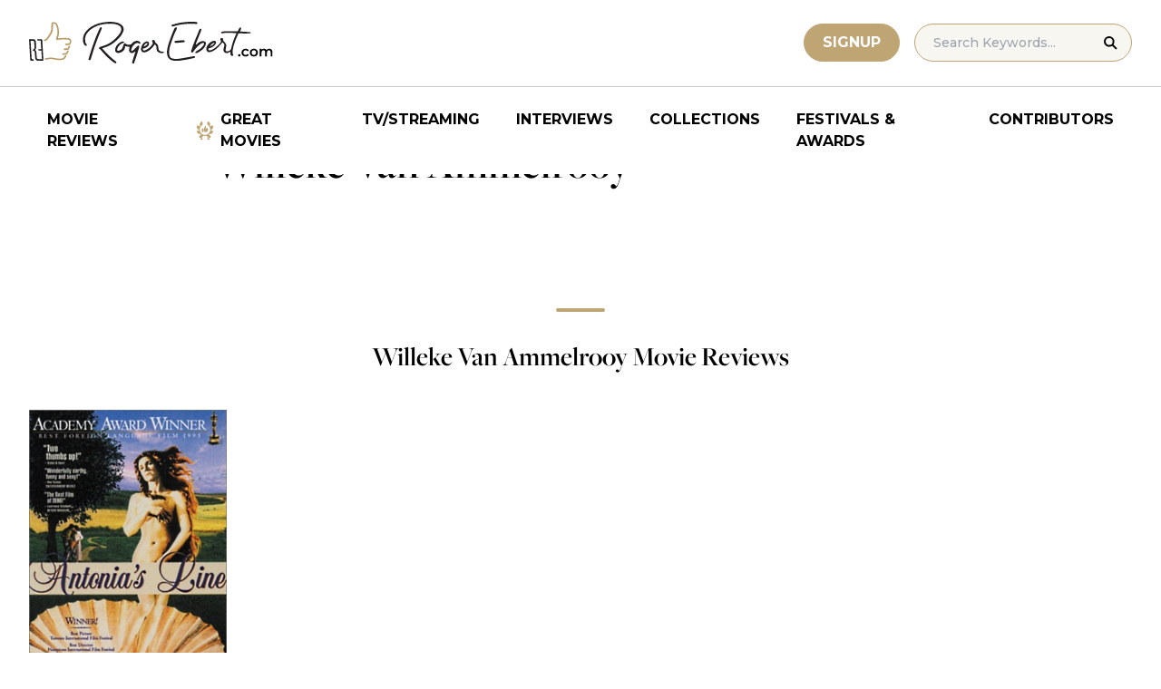

--- FILE ---
content_type: text/css;charset=utf-8
request_url: https://use.typekit.net/fdo4xio.css
body_size: 511
content:
/*
 * The Typekit service used to deliver this font or fonts for use on websites
 * is provided by Adobe and is subject to these Terms of Use
 * http://www.adobe.com/products/eulas/tou_typekit. For font license
 * information, see the list below.
 *
 * freight-big-pro:
 *   - http://typekit.com/eulas/0000000000000000000132c1
 *   - http://typekit.com/eulas/0000000000000000000132c2
 *   - http://typekit.com/eulas/0000000000000000000132c9
 *   - http://typekit.com/eulas/0000000000000000000132ca
 *
 * © 2009-2026 Adobe Systems Incorporated. All Rights Reserved.
 */
/*{"last_published":"2019-08-06 20:23:45 UTC"}*/

@import url("https://p.typekit.net/p.css?s=1&k=fdo4xio&ht=tk&f=18480.18481.18488.18489&a=16794&app=typekit&e=css");

@font-face {
font-family:"freight-big-pro";
src:url("https://use.typekit.net/af/8de680/0000000000000000000132c1/27/l?primer=7cdcb44be4a7db8877ffa5c0007b8dd865b3bbc383831fe2ea177f62257a9191&fvd=n7&v=3") format("woff2"),url("https://use.typekit.net/af/8de680/0000000000000000000132c1/27/d?primer=7cdcb44be4a7db8877ffa5c0007b8dd865b3bbc383831fe2ea177f62257a9191&fvd=n7&v=3") format("woff"),url("https://use.typekit.net/af/8de680/0000000000000000000132c1/27/a?primer=7cdcb44be4a7db8877ffa5c0007b8dd865b3bbc383831fe2ea177f62257a9191&fvd=n7&v=3") format("opentype");
font-display:auto;font-style:normal;font-weight:700;font-stretch:normal;
}

@font-face {
font-family:"freight-big-pro";
src:url("https://use.typekit.net/af/486b15/0000000000000000000132c2/27/l?primer=7cdcb44be4a7db8877ffa5c0007b8dd865b3bbc383831fe2ea177f62257a9191&fvd=i7&v=3") format("woff2"),url("https://use.typekit.net/af/486b15/0000000000000000000132c2/27/d?primer=7cdcb44be4a7db8877ffa5c0007b8dd865b3bbc383831fe2ea177f62257a9191&fvd=i7&v=3") format("woff"),url("https://use.typekit.net/af/486b15/0000000000000000000132c2/27/a?primer=7cdcb44be4a7db8877ffa5c0007b8dd865b3bbc383831fe2ea177f62257a9191&fvd=i7&v=3") format("opentype");
font-display:auto;font-style:italic;font-weight:700;font-stretch:normal;
}

@font-face {
font-family:"freight-big-pro";
src:url("https://use.typekit.net/af/483ddc/0000000000000000000132c9/27/l?primer=7cdcb44be4a7db8877ffa5c0007b8dd865b3bbc383831fe2ea177f62257a9191&fvd=n6&v=3") format("woff2"),url("https://use.typekit.net/af/483ddc/0000000000000000000132c9/27/d?primer=7cdcb44be4a7db8877ffa5c0007b8dd865b3bbc383831fe2ea177f62257a9191&fvd=n6&v=3") format("woff"),url("https://use.typekit.net/af/483ddc/0000000000000000000132c9/27/a?primer=7cdcb44be4a7db8877ffa5c0007b8dd865b3bbc383831fe2ea177f62257a9191&fvd=n6&v=3") format("opentype");
font-display:auto;font-style:normal;font-weight:600;font-stretch:normal;
}

@font-face {
font-family:"freight-big-pro";
src:url("https://use.typekit.net/af/bc4f1f/0000000000000000000132ca/27/l?primer=7cdcb44be4a7db8877ffa5c0007b8dd865b3bbc383831fe2ea177f62257a9191&fvd=i6&v=3") format("woff2"),url("https://use.typekit.net/af/bc4f1f/0000000000000000000132ca/27/d?primer=7cdcb44be4a7db8877ffa5c0007b8dd865b3bbc383831fe2ea177f62257a9191&fvd=i6&v=3") format("woff"),url("https://use.typekit.net/af/bc4f1f/0000000000000000000132ca/27/a?primer=7cdcb44be4a7db8877ffa5c0007b8dd865b3bbc383831fe2ea177f62257a9191&fvd=i6&v=3") format("opentype");
font-display:auto;font-style:italic;font-weight:600;font-stretch:normal;
}

.tk-freight-big-pro { font-family: "freight-big-pro",serif; }


--- FILE ---
content_type: application/javascript; charset=utf-8
request_url: https://fundingchoicesmessages.google.com/f/AGSKWxVTX5rOkNeHb4pE2Ug5qu5Vf0Myk8rksDDFfMkpoztg7ccka7y1XYfFz5AgVO7MmUpnNkT59hRVKRr5uKWtZ3DD0A9pxnZQyFxEXdQr6unDKudF-QBlc0seFqKSjzXEVeODbp-RVx_E0-BEgILRgQ8RI7g3r6h1PMdOG-0mqoGtMG6JHSS3zbcL0_o3/_/x5advcorner._160x290./floatads./showad_/nb/frontale.
body_size: -1291
content:
window['b22bf16c-83a8-4c11-83f0-34b4ed6367a5'] = true;